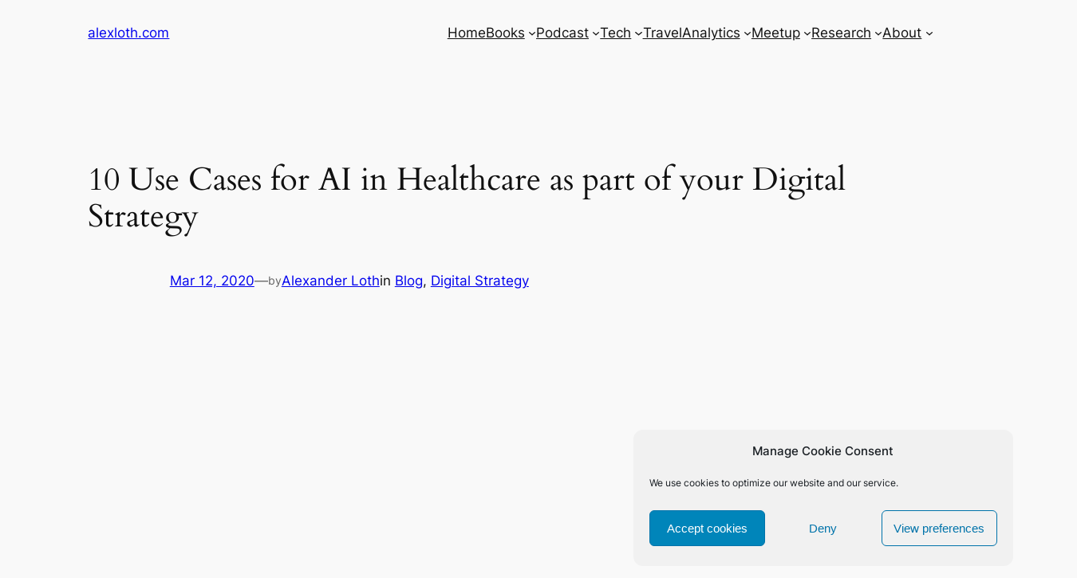

--- FILE ---
content_type: text/html; charset=utf-8
request_url: https://www.google.com/recaptcha/api2/aframe
body_size: 269
content:
<!DOCTYPE HTML><html><head><meta http-equiv="content-type" content="text/html; charset=UTF-8"></head><body><script nonce="16K5XV2FwVdb7tDiG8vD9A">/** Anti-fraud and anti-abuse applications only. See google.com/recaptcha */ try{var clients={'sodar':'https://pagead2.googlesyndication.com/pagead/sodar?'};window.addEventListener("message",function(a){try{if(a.source===window.parent){var b=JSON.parse(a.data);var c=clients[b['id']];if(c){var d=document.createElement('img');d.src=c+b['params']+'&rc='+(localStorage.getItem("rc::a")?sessionStorage.getItem("rc::b"):"");window.document.body.appendChild(d);sessionStorage.setItem("rc::e",parseInt(sessionStorage.getItem("rc::e")||0)+1);localStorage.setItem("rc::h",'1768620304371');}}}catch(b){}});window.parent.postMessage("_grecaptcha_ready", "*");}catch(b){}</script></body></html>

--- FILE ---
content_type: text/javascript
request_url: https://alexloth.com/wp-content/plugins/ad-inserter/js/sponsors.js?ver=2.8.9
body_size: -182
content:
window.eebeabea=true;